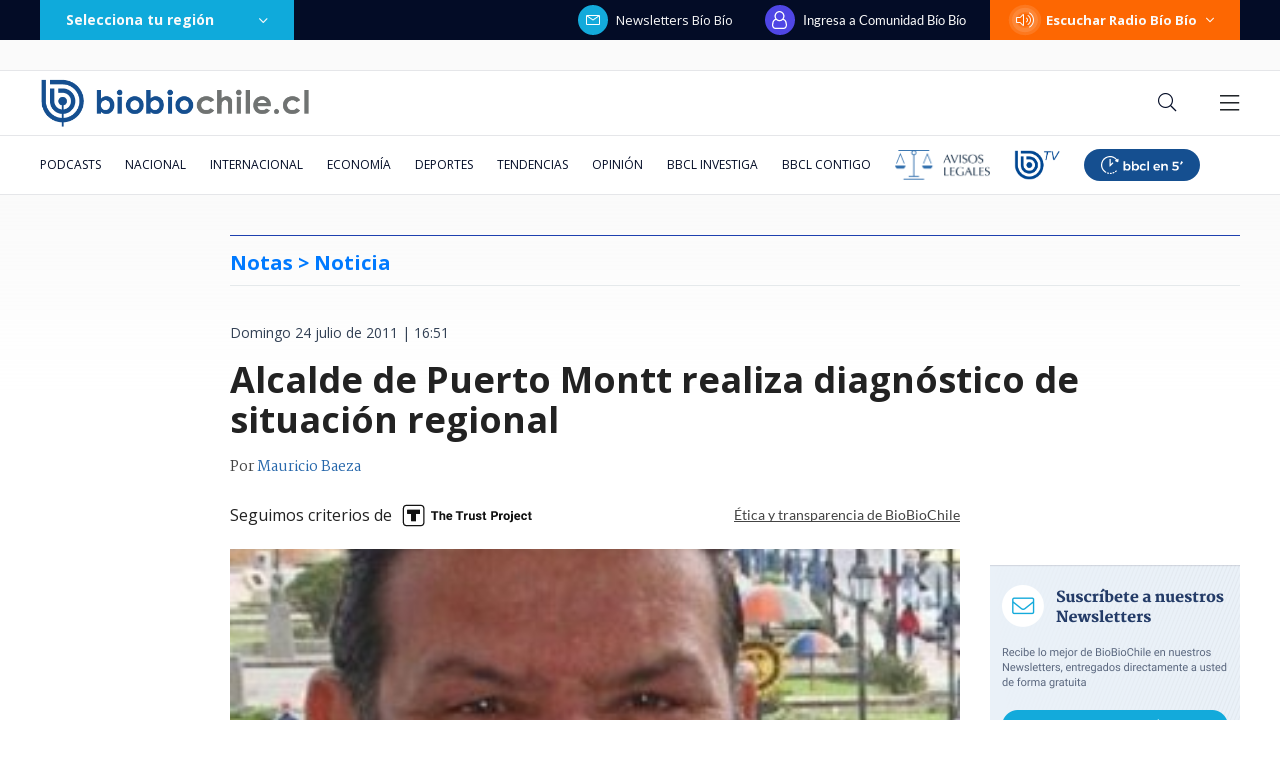

--- FILE ---
content_type: text/html; charset=utf-8
request_url: https://realtime.bbcl.cl/hit/?t=1769772851291&url=https%3A%2F%2Fwww.biobiochile.cl%2Fnoticias%2F2011%2F07%2F24%2Falcalde-de-puerto-montt-realiza-diagnostico-de-situacion-regional.shtml&property=01G1KMVDSGMWCR31GWZX0VBJBY&referrer=
body_size: -15
content:
01KG7AX9ES8M68QZ0P2QE2XSG5.7kRT50Ws577wvm63eWs+J9FAz22Z84LgS2TS23+vdc4=

--- FILE ---
content_type: text/html; charset=utf-8
request_url: https://www.google.com/recaptcha/api2/aframe
body_size: 267
content:
<!DOCTYPE HTML><html><head><meta http-equiv="content-type" content="text/html; charset=UTF-8"></head><body><script nonce="CRzJsdd36418Gi0mhOCGOQ">/** Anti-fraud and anti-abuse applications only. See google.com/recaptcha */ try{var clients={'sodar':'https://pagead2.googlesyndication.com/pagead/sodar?'};window.addEventListener("message",function(a){try{if(a.source===window.parent){var b=JSON.parse(a.data);var c=clients[b['id']];if(c){var d=document.createElement('img');d.src=c+b['params']+'&rc='+(localStorage.getItem("rc::a")?sessionStorage.getItem("rc::b"):"");window.document.body.appendChild(d);sessionStorage.setItem("rc::e",parseInt(sessionStorage.getItem("rc::e")||0)+1);localStorage.setItem("rc::h",'1769772868137');}}}catch(b){}});window.parent.postMessage("_grecaptcha_ready", "*");}catch(b){}</script></body></html>

--- FILE ---
content_type: application/javascript; charset=utf-8
request_url: https://fundingchoicesmessages.google.com/f/AGSKWxX98mmsXbKUTLAFG6a13J5oJUFSk0BcipFmCQiRwsV6qRwym1Jh2seJq5C1WFgFJba3_UJS9DUQxd-R20cjzrXWox6LhCexdrhk6OjFhl5loYgtR9FAPdiKE41Ab5DP5ij48gsbjbd0lwlzG_GTX7qvPs9eUK2vGvEdYVWbYfizs4Mr9kPGbJE_7Zhy/_/intextads./seo-ads./Banner-300x250.://a.ads./Ad/Oas?
body_size: -1285
content:
window['81c18666-f625-49d6-b2fc-2e2db52b12e7'] = true;

--- FILE ---
content_type: application/javascript
request_url: https://www.biobiochile.cl/static/realtime/realtime-general.js?t=1769772861992&callback=BBCL_Realtime
body_size: 1183
content:
/*2026-01-30 11:33:06*/ BBCL_Realtime([{"id":6716303,"titulo":"Ira de Poduje con ambientalista por reconstrucci\u00f3n: \"Si te importa m\u00e1s un \u00e1rbol te llevamos a juicio\"","url":"https:\/\/www.biobiochile.cl\/noticias\/nacional\/chile\/2026\/01\/29\/ira-de-poduje-con-ambientalista-por-reconstruccion-si-te-importa-mas-un-arbol-te-llevamos-a-juicio.shtml","imagen":"2026\/01\/digital-1200-x-633-px-68.png","video_rudo_destacado":"https:\/\/rudo.video\/vod\/bVLAOl\/skin\/simple\/o\/MjAyNi8wMS9kaWdpdGFsLTEyMDAteC02MzMtcHgtNjgucG5n","categoria":"nacional","en_vivo":false,"visitas":645},{"id":6716426,"titulo":"Horas extras y excesivo uso de imagen de Ripamonti: Contralor\u00eda cuestiona a municipio de Vi\u00f1a del Mar","url":"https:\/\/www.biobiochile.cl\/noticias\/nacional\/region-de-valparaiso\/2026\/01\/29\/horas-extras-y-excesivo-uso-de-imagen-de-ripamonti-contraloria-cuestiona-a-municipio-de-vina-del-mar.shtml","imagen":"2026\/01\/horas-extras-y-excesivo-uso-de-imagen-de-ripamonti-contraloria-cuestiona-a-municipio-de-vina-del-mar.png","video_rudo_destacado":"","categoria":"nacional","en_vivo":false,"visitas":341},{"id":6715304,"titulo":"\"No es nuestra tarea\": Vallejo toma distancia de habilitaci\u00f3n de residencia para Kast en La Moneda","url":"https:\/\/www.biobiochile.cl\/noticias\/nacional\/chile\/2026\/01\/29\/no-es-nuestra-tarea-vallejo-toma-distancia-de-habilitacion-de-residencia-para-kast-en-la-moneda.shtml","imagen":"2026\/01\/vallejo-kast-la-moneda.jpg","video_rudo_destacado":"","categoria":"nacional","en_vivo":false,"visitas":333},{"id":6702057,"titulo":"$7,1 millones sin t\u00edtulo: el ascenso del hijo de Osvaldo Andrade en asociaci\u00f3n chilena de municipios","url":"https:\/\/www.biobiochile.cl\/especial\/bbcl-investiga\/noticias\/de-pasillo\/2026\/01\/29\/71-millones-sin-titulo-el-ascenso-del-hijo-de-osvaldo-andrade-en-asociacion-chilena-de-municipios.shtml","imagen":"2026\/01\/gustavo-alessandri-asociacion-chilena-municipalidades.jpg","video_rudo_destacado":"","categoria":"nacional","en_vivo":false,"visitas":251},{"id":6716539,"titulo":"VIDEOS | Impactantes registros muestran rayos que caen en sectores cercanos a ciudades del B\u00edo B\u00edo","url":"https:\/\/www.biobiochile.cl\/noticias\/nacional\/region-del-bio-bio\/2026\/01\/30\/videos-impactantes-registros-muestran-rayos-que-caen-en-sectores-cercanos-a-ciudades-del-bio-bio.shtml","imagen":"2026\/01\/rayos.jpg","video_rudo_destacado":"","categoria":"nacional","en_vivo":false,"visitas":179},{"id":6716381,"titulo":"Venezuela cede a presi\u00f3n de Trump y aprueba reforma que permite explotaci\u00f3n petrolera privada","url":"https:\/\/www.biobiochile.cl\/noticias\/internacional\/america-latina\/2026\/01\/29\/venezuela-cede-a-presion-de-trump-y-aprueba-reforma-que-permite-explotacion-petrolera-privada.shtml","imagen":"2026\/01\/efe-por-presion-trump-sobre-venezuela-aprueba-reforma-a-explotacion-petrolera-privada.png","video_rudo_destacado":"","categoria":"nacional","en_vivo":false,"visitas":173},{"id":6715108,"titulo":"Con s\u00edntomas de fatiga severa y deshidrataci\u00f3n rescatan a nueve j\u00f3venes desde el cerro El Carb\u00f3n","url":"https:\/\/www.biobiochile.cl\/noticias\/nacional\/region-metropolitana\/2026\/01\/29\/con-sintomas-de-fatiga-severa-y-deshidratacion-rescatan-a-nueve-jovenes-desde-el-cerro-el-carbon.shtml","imagen":"2026\/01\/cerro-el-carbon.png","video_rudo_destacado":"","categoria":"nacional","en_vivo":false,"visitas":113},{"id":6716398,"titulo":"\"Han sido exitosos\": Kast elogia combate al crimen organizado en El Salvador previo a cita con Bukele","url":"https:\/\/www.biobiochile.cl\/noticias\/nacional\/chile\/2026\/01\/29\/han-sido-exitosos-kast-elogia-combate-al-crimen-organizado-en-el-salvador-previo-a-cita-con-bukele.shtml","imagen":"2026\/01\/a-1-efe-archiv-por-kast-elogia-a-el-salvador-de-bukele-por-combate-a-crimen-organizado.png","video_rudo_destacado":"","categoria":"nacional","en_vivo":false,"visitas":101},{"id":6713761,"titulo":"Venezuela asegura que ha recibido al menos US$200 millones m\u00e1s por la venta de hidrocarburos","url":"https:\/\/www.biobiochile.cl\/noticias\/economia\/actualidad-economica\/2026\/01\/28\/venezuela-asegura-que-ha-recibido-al-menos-us200-millones-mas-por-la-venta-de-hidrocarburos.shtml","imagen":"2026\/01\/petroleo-venezuela.jpg","video_rudo_destacado":"","categoria":"nacional","en_vivo":false,"visitas":89},{"id":6716342,"titulo":"Sergio Rojas y Antonella R\u00edos tuvieron tenso cruce en vivo por nueva pareja: ella abandon\u00f3 el estudio","url":"https:\/\/www.biobiochile.cl\/noticias\/dopamina\/2026\/01\/29\/ojala-la-ayuda-no-sea-meterse-en-la-cama-el-cruce-de-sergio-rojas-y-antonella-rios-por-nueva-pareja.shtml","imagen":"2026\/01\/sergio-2.png","video_rudo_destacado":"","categoria":"nacional","en_vivo":false,"visitas":76}])